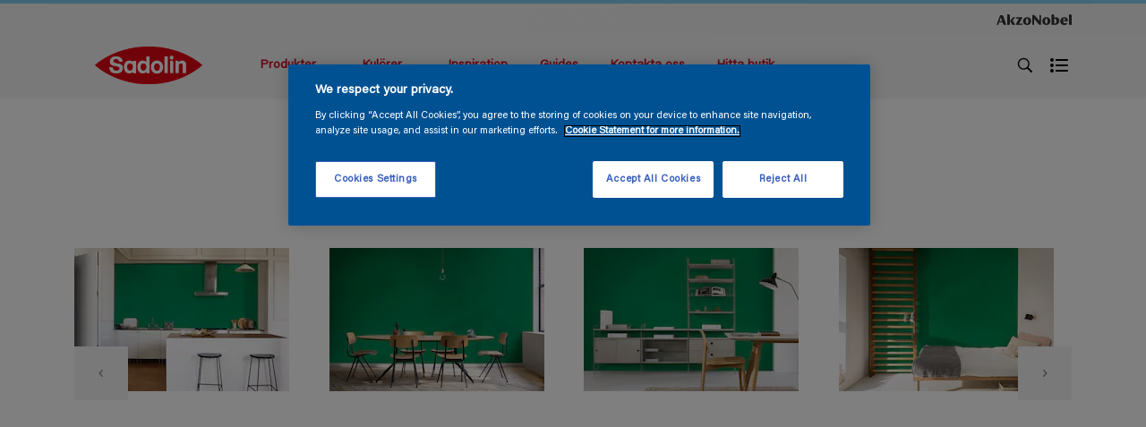

--- FILE ---
content_type: application/javascript
request_url: https://cdn.cookielaw.org/consent/b2aab0c6-72fa-40f5-b38e-897b64790e98-test/OtAutoBlock.js
body_size: 1151
content:
!function(){function n(d){for(var f,a,g,b,c=[],e=0;e<x.length;e++){var h=x[e];if(h.Tag===d){c=h.CategoryId;break}var l=(f=h.Tag,b=g=a=void 0,a=-1!==(b=f).indexOf("http:")?b.replace("http:",""):b.replace("https:",""),-1!==(g=a.indexOf("?"))?a.replace(a.substring(g),""):a);if(d&&(-1!==d.indexOf(l)||-1!==h.Tag.indexOf(d))){c=h.CategoryId;break}}if(!c.length&&z){var r=function(k){var v=document.createElement("a");v.href=k;k=v.hostname.split(".");return-1!==k.indexOf("www")||2<k.length?k.slice(1).join("."):
v.hostname}(d);A.some(function(k){return k===r})&&(c=["C0004"])}return c}function m(d){return d&&window.OptanonActiveGroups&&d.every(function(f){return-1!==window.OptanonActiveGroups.indexOf(f)})}function p(d){return-1!==(d.getAttribute("class")||"").indexOf("optanon-category")}function q(d){return d.hasAttribute("data-ot-ignore")}function t(d,f){d=d.join("-");var a=f.getAttribute("class")||"";-1===a.indexOf("optanon-category-"+d)&&(d=w(d,a),f.setAttribute("class",d))}function w(d,f){return("optanon-category-"+
d+" "+f).trim()}var x=JSON.parse('[{"Tag":"https://stats.wp.com/s-202319.js","CategoryId":["C0002"],"Vendor":null},{"Tag":"https://www.sadolin.se/wp-includes/js/jquery/jquery.min.js","CategoryId":["C0003"],"Vendor":null},{"Tag":"https://www.google-analytics.com/analytics.js","CategoryId":["C0002","C0004"],"Vendor":null},{"Tag":"https://stats.wp.com/s-202345.js","CategoryId":["C0002"],"Vendor":null},{"Tag":"https://www.youtube.com/embed/aYC9Hm1lBZA","CategoryId":["C0004"],"Vendor":null},{"Tag":"https://www.youtube.com/embed/LZH6PLS0QlE","CategoryId":["C0004"],"Vendor":null},{"Tag":"https://stats.wp.com/s-202405.js","CategoryId":["C0002","C0003"],"Vendor":null},{"Tag":"https://www.sadolin.se/wp-content/plugins/woocommerce/assets/js/frontend/order-attribution.min.js","CategoryId":["C0002"],"Vendor":null},{"Tag":"https://www.youtube.com/embed/giWMnSMlXSw","CategoryId":["C0004"],"Vendor":null},{"Tag":"https://www.youtube.com/embed/NR-NtNuMXvA","CategoryId":["C0004"],"Vendor":null},{"Tag":"https://www.youtube.com/embed/GAZuhDY8sWU","CategoryId":["C0004"],"Vendor":null},{"Tag":"https://www.youtube.com/embed/Xj2oaudMkxk","CategoryId":["C0004"],"Vendor":null},{"Tag":"https://stats.wp.com/s-202332.js","CategoryId":["C0002"],"Vendor":null},{"Tag":"https://www.youtube.com/embed/K2kMdnt3L2k","CategoryId":["C0004"],"Vendor":null},{"Tag":"https://www.youtube.com/embed/EU_NzKY2HLo","CategoryId":["C0004"],"Vendor":null},{"Tag":"https://www.youtube.com/embed/EatQ_7WXXNE","CategoryId":["C0004"],"Vendor":null},{"Tag":"https://www.youtube.com/embed/bpKPf3xmqhY","CategoryId":["C0004"],"Vendor":null},{"Tag":"https://stats.wp.com/s-202418.js","CategoryId":["C0002","C0003"],"Vendor":null},{"Tag":"https://stats.wp.com/s-202305.js","CategoryId":["C0002"],"Vendor":null},{"Tag":"https://www.googletagmanager.com/gtag/js?id\x3dGTM-NS37TNK","CategoryId":["C0002"],"Vendor":null},{"Tag":"https://www.youtube.com/embed/ELnD2xf5sgs","CategoryId":["C0004"],"Vendor":null},{"Tag":"https://www.youtube.com/embed/Cz308EIVt0w","CategoryId":["C0004"],"Vendor":null},{"Tag":"https://www.youtube.com/embed/aoyFI0Mtm8Q","CategoryId":["C0004"],"Vendor":null},{"Tag":"https://stats.wp.com/s-202246.js","CategoryId":["C0002"],"Vendor":null},{"Tag":"https://www.youtube.com/embed/fHgMRrE8aPc","CategoryId":["C0004"],"Vendor":null}]'),
z=JSON.parse("true"),A=[""],u=["embed","iframe","img","script"];(new MutationObserver(function(d){Array.prototype.forEach.call(d,function(f){Array.prototype.forEach.call(f.addedNodes,function(e){var h,l;if(1===e.nodeType&&-1!==u.indexOf(e.tagName.toLowerCase())&&!p(e)&&!q(e))if("script"===e.tagName.toLowerCase()){if((l=n(h=e.src||"")).length){t(l,e);m(l)||(e.type="text/plain");var r=function(k){"text/plain"===e.getAttribute("type")&&k.preventDefault();e.removeEventListener("beforescriptexecute",r)};
e.addEventListener("beforescriptexecute",r)}}else(l=n(h=e.src||"")).length&&(t(l,e),m(l)||(e.removeAttribute("src"),e.setAttribute("data-src",h)))});var a=f.target;if(f.attributeName&&(!p(a)||!q(a)))if("script"===a.nodeName.toLowerCase()){if((c=n(b=a.src||"")).length){t(c,a);m(c)||(a.type="text/plain");var g=function(e){"text/plain"===a.getAttribute("type")&&e.preventDefault();a.removeEventListener("beforescriptexecute",g)};a.addEventListener("beforescriptexecute",g)}}else if(-1!==u.indexOf(f.target.nodeName.toLowerCase())){var b,
c;(c=n(b=a.src||"")).length&&(t(c,a),m(c)||(a.removeAttribute("src"),a.setAttribute("data-src",b)))}})})).observe(document.documentElement,{childList:!0,subtree:!0,attributes:!0,attributeFilter:["src"]});var y=document.createElement;document.createElement=function(){for(var d=[],f=0;f<arguments.length;f++)d[f]=arguments[f];if("script"!==d[0].toLowerCase()&&-1===u.indexOf(d[0].toLowerCase()))return y.bind(document).apply(void 0,d);var a=y.bind(document).apply(void 0,d),g=a.setAttribute.bind(a);return Object.defineProperties(a,
{src:{get:function(){return a.getAttribute("src")||""},set:function(b){var c="";"string"==typeof b?c=b:b instanceof Object&&(c=b.toString());c=n(c);!c.length||"script"!==d[0].toLowerCase()||p(a)||m(c)||q(a)?!c.length||-1===u.indexOf(d[0].toLowerCase())||p(a)||m(c)||q(a)?g("src",b):(a.removeAttribute("src"),g("data-src",b),b=a.getAttribute("class"),c=c.join("-"),b||(b=w(c,b||""),g("class",b))):(g("type","text/plain"),g("src",b));return!0}},type:{set:function(b){var c=n(a.src||"");b=!c.length||p(a)||
m(c)||q(a)?b:"text/plain";return g("type",b),!0}},class:{set:function(b){var c=n(a.src);!c.length||p(a)||m(c)||q(a)?g("class",b):(b=w(c.join("-"),b),g("class",b));return!0}}}),a.setAttribute=function(b,c,e){"type"!==b&&"src"!==b||e?g(b,c):a[b]=c},a}}();

--- FILE ---
content_type: application/javascript; charset=UTF-8
request_url: https://dev.visualwebsiteoptimizer.com/dcdn/settings.js?a=393216&settings_type=4&ts=1764153753&dt=spider&cc=US
body_size: 916
content:
try{window.VWO = window.VWO || [];  window.VWO.data = window.VWO.data || {}; window.VWO.sTs = 1764153753;(function(){var VWOOmniTemp={};window.VWOOmni=window.VWOOmni||{};for(var key in VWOOmniTemp)Object.prototype.hasOwnProperty.call(VWOOmniTemp,key)&&(window.VWOOmni[key]=VWOOmniTemp[key]);;})();(function(){window.VWO=window.VWO||[];var pollInterval=100;var _vis_data={};var intervalObj={};var analyticsTimerObj={};var experimentListObj={};window.VWO.push(["onVariationApplied",function(data){if(!data){return}var expId=data[1],variationId=data[2];if(expId&&variationId&&["VISUAL_AB","VISUAL","SPLIT_URL"].indexOf(window._vwo_exp[expId].type)>-1){}}])})();window.VWO.opaLibPath=window.VWO.opaLibPath||'https://dev.visualwebsiteoptimizer.com/cdn/analysis/4.0/opa-be1a8930d2bc1b21c045b223705a86ebbr.js';_vwo_opa_cb = 'be1a8930d2bc1b21c045b223705a86eb';window._vwo_pa = window._vwo_pa || {}; window._vwo_pa.sId = 'AEF9F6C197A66C10';window.VWO.push(['updateSettings',{"19":[{"isEventMigrated":true,"comb_n":{"1":"Website"},"multiple_domains":0,"sections":{"1":{"variations":{},"path":""}},"combs":{"1":1},"isSpaRevertFeatureEnabled":false,"version":1,"status":"RUNNING","ibe":0,"exclude_url":"","type":"TRACK","name":"New Goal","ss":null,"goals":{"4":{"type":"REVENUE_TRACKING","excludeUrl":"","urlRegex":"^https\\:\\\/\\\/flexa\\.nl\\\/nl\\\/store\\\/checkout\\\/delivery\\\/?(?:[\\?#].*)?$","pUrl":"","pExcludeUrl":""}},"ep":1759854226000,"pc_traffic":100,"urlRegex":"^https\\:\\\/\\\/flexa\\.nl\\\/?(?:[\\?#].*)?$","globalCode":{},"manual":false,"segment_code":"true","clickmap":0}],"20":[{"isEventMigrated":true,"comb_n":{"1":"Website"},"multiple_domains":0,"sections":{"1":{"variations":{},"path":""}},"combs":{"1":1},"isSpaRevertFeatureEnabled":false,"version":1,"status":"RUNNING","ibe":0,"exclude_url":"","type":"TRACK","name":"Interpon Brand Site Sample Request","ss":null,"goals":{"5":{"type":"SEPARATE_PAGE","excludeUrl":"","urlRegex":"^.*request\\-sample\\\/?(?:[\\?#].*)?$","pUrl":"","pExcludeUrl":""}},"ep":1759854535000,"pc_traffic":100,"urlRegex":"^https\\:\\\/\\\/interpon\\.com\\\/?(?:[\\?#].*)?$","globalCode":{},"manual":false,"segment_code":"true","clickmap":0}],"21":[{"isEventMigrated":true,"comb_n":{"1":"website"},"multiple_domains":0,"sections":{"1":{"variations":{"1":""},"path":""}},"combs":{"1":1},"isSpaRevertFeatureEnabled":false,"version":2,"status":"RUNNING","globalCode":{},"exclude_url":"","type":"ANALYZE_HEATMAP","main":true,"name":"Heatmap","ss":null,"goals":{"1":{"type":"ENGAGEMENT","urlRegex":"^.*$","excludeUrl":""}},"ep":1759854671000,"pc_traffic":100,"ibe":0,"urlRegex":"^.*$","manual":false,"segment_code":"true","clickmap":0},"window._vwo_pa=window._vwo_pa || {};"],"26":[{"isEventMigrated":true,"comb_n":{"1":"website"},"multiple_domains":0,"sections":{"1":{"variations":{"1":""},"path":""}},"combs":{"1":1},"isSpaRevertFeatureEnabled":false,"version":2,"status":"RUNNING","globalCode":{},"exclude_url":"","type":"ANALYZE_HEATMAP","main":false,"name":"DP Flexa NL COTY26","ss":null,"goals":{"1":{"type":"ENGAGEMENT","urlRegex":"^.*$","excludeUrl":""}},"ep":1759855179000,"pc_traffic":100,"ibe":0,"urlRegex":"^https\\:\\\/\\\/flexa\\.nl\\\/nl\\\/flexa\\-kleurfamilie\\-van\\-2026\\\/?(?:[\\?#].*)?$","manual":false,"segment_code":"true","clickmap":0},"window._vwo_pa=window._vwo_pa || {};"]},{}, '4']);}catch(e){_vwo_code.finish(); _vwo_code.removeLoaderAndOverlay && _vwo_code.removeLoaderAndOverlay(); var vwo_e=new Image;vwo_e.src="https://dev.visualwebsiteoptimizer.com/e.gif?a=393216&s=settings.js&e="+encodeURIComponent(e && e.message && e.message.substring(0,1000))+"&url"+encodeURIComponent(window.location.href)}